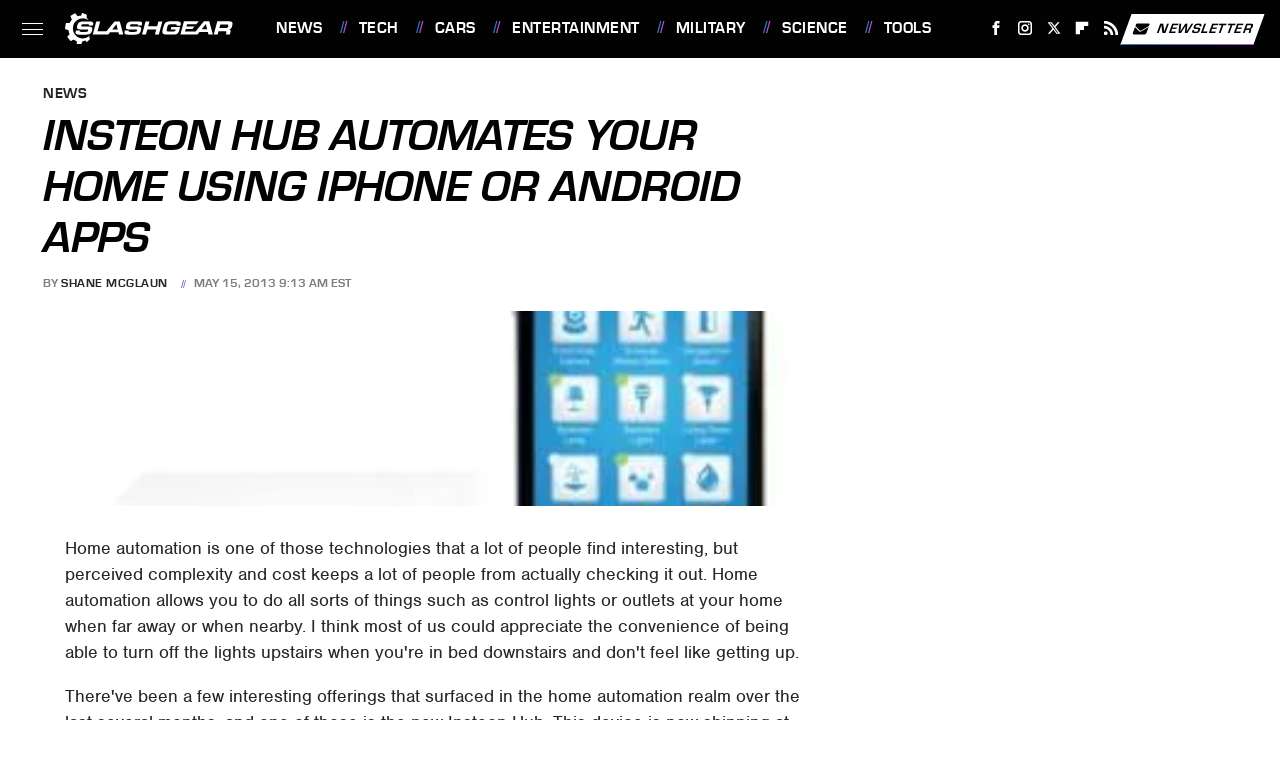

--- FILE ---
content_type: text/plain; charset=utf-8
request_url: https://ads.adthrive.com/http-api/cv2
body_size: 4857
content:
{"om":["0001612df8cd02567ee6","000194e345182e837ce7","05nhl6dz","0g8i9uvz","0iyi1awv","0lknz05s","0llgkye7","0no4ku5r","0pycs8g7","0s298m4lr19","0sm4lr19","0v9iqcb6","0y4hf6zu","1","1007_mk19vci9","1011_302_56233474","1011_302_56273331","1011_302_56651451","1011_302_56982263","1028_8728253","1028_8744530","10ua7afe","11142692","11509227","11526010","11769254","1185:1610326628","1185:1610326728","11896988","12010080","12010084","12010088","12171239","12181250","12182414","12184310","124682_737","124843_10","124844_24","124848_8","124853_8","12gfb8kp","1610326628","1610326728","1611092","17_24794123","1891/84814","1blmvu4v","1f6qgk36","1h7yhpl7","1wwvmrwd","202430_200_EAAYACogfp82etiOdza92P7KkqCzDPazG1s0NmTQfyLljZ.q7ScyBDr2wK8_","202430_200_EAAYACogrPcXlVDpv4mCpFHbtASH4.EGy-m7zq791oD26KFcrCUyBCeqWqs_","206_549410","2132:45327624","2132:45327625","2132:45563139","2132:45999649","2179:578606630524081767","2179:587183202622605216","2249:564549740","2249:567996566","2249:650628025","2249:684696395","2307:05nhl6dz","2307:0llgkye7","2307:0no4ku5r","2307:0y4hf6zu","2307:2gukmcyp","2307:3v2n6fcp","2307:4etfwvf1","2307:4ticzzkv","2307:77gj3an4","2307:7s82759r","2307:8mhdyvu8","2307:8orkh93v","2307:9krcxphu","2307:9u333cz4","2307:b57avtlx","2307:c9os9ajg","2307:cuudl2xr","2307:ddr52z0n","2307:djmuaamh","2307:eal0nev6","2307:egbgqhyb","2307:f8e4ig0n","2307:fpbj0p83","2307:g80wmwcu","2307:gsr6rila","2307:h60hzvcs","2307:h9hxhm9h","2307:ikek48r0","2307:j0arc2ch","2307:jyqeveu5","2307:ll77hviy","2307:ln7h8v9d","2307:lp37a2wq","2307:nmuzeaa7","2307:o15rnfuc","2307:pi9dvb89","2307:plth4l1a","2307:revf1erj","2307:rka8obw7","2307:rz1kxzaf","2307:s400875z","2307:sq3uu9ln","2307:tdv4kmro","2307:tty470r7","2307:u4atmpu4","2307:v958nz4c","2307:wae6g102","2307:wix9gxm5","2307:x7xpgcfc","2307:xc88kxs9","2307:xgjdt26g","2307:z2zvrgyz","2307:zbtz7ea1","2307:zjn6yvkc","23786257","23t9uf9c","2409_15064_70_85445183","2409_15064_70_85445193","2409_25495_176_CR52092921","2409_25495_176_CR52092923","2409_25495_176_CR52178316","2409_25495_176_CR52178317","24598434","25_53v6aquw","25_8b5u826e","25_m4xt6ckm","25_ot4dib6q","25_sgaw7i5o","25_t2dlmwva","25_utberk8n","25_yi6qlg3p","262592","262808","262811","2662_200562_8168483","2662_200562_8172720","2662_200562_8182931","2662_200562_8182933","2676:86050278","2676:86082706","2676:86739509","2676:86739704","2676:87046900","2711_64_12171164","2715_9888_262592","2715_9888_558240","2760:176_CR52092921","28zq94vu","29414696","2974:8168476","2974:8168479","2974:8168483","2974:8168519","2974:8168537","2974:8182923","2974:8182951","2_206_554465","2bgi8qgg","2mokbgft","2v4qwpp9","2v5kak5m","3018/6b48a351b8dd8e55f6f4a78a6938127c","3018/7fd7b8faa63b1897da114ca2e26a9e70","308_125203_20","308_125204_13","33438474","33605516","33605623","34182009","34534177","3646_185414_T26335189","3646_185414_T26469802","3646_185414_T26509255","3658_104709_2gukmcyp","3658_104709_h9hxhm9h","3658_136236_x7xpgcfc","3658_15078_cuudl2xr","3658_155735_plth4l1a","3658_15602_9qentkjb","3658_15936_0u8cmwjg","3658_16352_b57avtlx","3658_184142_T26068409","3658_20625_c1hsjx06","3658_210654_05nhl6dz","3658_210654_0no4ku5r","3658_210654_uql7t3mi","3658_22895_rz1kxzaf","3658_53696_n4mlvfy3","3658_67113_2mokbgft","3658_67113_8linfb0q","3658_87799_kd9tzsax","3658_87799_nc19qhri","381513943572","396398251","3lnilfzc","3v2n6fcp","3xc8n4lf","409_216326","409_216388","409_216396","409_216506","409_225983","42231835","42231859","42604842","44023623","44629254","45327625","458901553568","47192068","47869802","481703827","485027845327","48514645","48514662","48700636","48700649","48877306","492075","4941618","4947806","4972638","4972640","4bzcxdwk","4etfwvf1","4fk9nxse","4pqidsf6","4t298iczzkv","4ticzzkv","50479792","51701738","521167","522709","53v6aquw","5510:1wwvmrwd","5510:cymho2zs","5510:quk7w53j","554459","554460","554465","554472","554478","55726194","55763524","557_409_220344","557_409_220363","557_409_220364","557_409_223599","557_409_228055","557_409_228067","558_93_4ticzzkv","558_93_8linfb0q","558_93_ecy21dds","558_93_jyqeveu5","558_93_ll77hviy","558_93_rz1kxzaf","558_93_x3nl5llg","560_74_18268058","56341213","564549740","56619923","5670:8166427","5670:8168475","5670:8168520","5670:8168581","5670:8172728","5670:8172731","5670:8172741","5826599393","587183202622605216","59664236","59664270","59665059","59699719","5989_91771_703975757","5iujftaz","5sfc9ja1","60325468","60f5a06w","61526215","618576351","618876699","618980679","619089559","61916211","61916225","61916229","61932920","61932925","61932957","61j1sj1b","62187798","6226527055","627309156","627309159","628015148","628086965","628153053","628222860","628223277","628360579","628360582","628444259","628444439","628456310","628456382","628622163","628622169","628622172","628622178","628622244","628622247","628622250","628683371","628687043","628687157","628687460","628687463","628803013","628841673","629007394","629009180","629167998","629168001","629168010","629168565","629171196","629171202","629234167","62964130","62978299","63045438","630928655","63093165","63166899","632096508","6365_61796_742174851279","6365_61796_784880263591","6365_61796_784880275132","6365_61796_784971491009","6365_61796_785326944648","6365_61796_785452881104","6365_61796_790184873191","63barbg1","651637461","651637462","6547_67916_1D95hMTBP2FOTuF0K0zn","6547_67916_TE8fF0oSpKUvhuyRee6c","659216891404","659713728691","680_99480_700109393","683738007","683738706","690_99485_1610326628","695879898","697189859","697189927","697525781","697525832","697876999","697877001","6bwjpqsp","6ejtrnf9","6mrds7pc","700109389","700117707","702397981","705115233","705115442","705116521","705119942","705127202","706320056","709257996","709258004","70_83464477","70_83558737","724272994225","726223570444","74243_74_18268075","74243_74_18364017","74243_74_18364062","74243_74_18364087","74243_74_18364134","74_18364062","74_18364087","74wv3qdx","76056bdd-c8af-4d8d-ad6c-7da5609b5af6","77gj3an4","794699395351","7969_149355_45327624","7969_149355_45999649","79yrb2xv","7fc6xgyo","7qevw67b","7s82759r","7sf7w6kh","8154362","8160967","8168539","8172728","8193078","8341_230731_587183202622605216","85690530","8831024240_564549740","8b5u826e","8cq33uu4","8euh5txf","8linfb0q","8mhdyvu8","8o298rkh93v","8oadj1fy","8orkh93v","9057/0328842c8f1d017570ede5c97267f40d","9057/0da634e56b4dee1eb149a27fcef83898","9057/211d1f0fa71d1a58cabee51f2180e38f","9057/4325ba77d1440a3f991e173e4b3faf0c","9057/b232bee09e318349723e6bde72381ba0","9074_516051_1moVu1ozsqozqBfIVHcY","97_8193073","97_8193078","9925w9vu","9k298rcxphu","9n8lamyh","9qentkjb","9rqgwgyb","9u333cz4","9vtd24w4","9yffr0hr","KXbVAoi3Slg","NplsJAxRH1w","a8beztgq","ajwbo9em","axw5pt53","b57avtlx","b5idbd4d","bb6qv9bt","bd5xg6f6","bmh13qg9","bpwmigtk","bsgbu9lt","c0mw623r","c1hsjx06","c7z0h277","ce17a6ey","ciavbv3p","cr-1oplzoysuatj","cr-72occ8oluatj","cr-8bcahjcouatj","cr-8itw2d8r87rgv2","cr-98q1yh0tubqk","cr-99bo9kj0u9vd","cr-9cqtwg3pwerhx5","cr-9cqtzf5wverhx5","cr-a9s2xf1tubwj","cr-aav22g0subwj","cr-aavwye0xubwj","cr-aaw20e2pubwj","cr-aaw20e2vubwj","cr-aawz2m3vubwj","cr-aawz3f3yubwj","cr-e8tw3e4qx9v","cr-h6q46o706lrgv2","cr-hxf9stx0u9vd","cr-q3xo02ccu9vd","cr-q3xo02ccuatj","cr-q3xo02ccubwe","cr-r5fqbsaru9vd","cr-xria0y0zuatj","cr-zoku3ckwu9vd","csa082xz","cuudl2xr","cymho2zs","da298w00eve","da4ry5vp","daw00eve","ddr52z0n","dsugp5th","eal0nev6","ef266k2o","efvt03on","egbgqhyb","et4maksg","exgmab74","extremereach_creative_76559239","ey8vsnzk","f0u03q6w","f3h9fqou","f8e4ig0n","fleb9ndb","fmbxvfw0","fpbj0p83","g29thswx","g2ozgyf2","g4iapksj","g749lgab","g7oe6jgi","gsr6rila","hffavbt7","hgrz3ggo","hpu5wpf9","hrlzm5a6","hss6i010","hueqprai","i2aglcoy","i3k169kv","i90isgt0","iaqttatc","ij0o9c81","ikek48r0","j4r0agpc","jsy1a3jk","jy298qeveu5","jyqeveu5","jzqxffb2","k2xfz54q","kfzuk5ip","kk5768bd","knoebx5v","l45j4icj","l5x3df1q","ldsdwhka","ll77hviy","ln7h8v9d","ltkghqf5","lxlnailk","m6fhjdut","m9fitbpn","miij1rns","mne39gsk","motmvbx4","n4mlvfy3","n8w0plts","nmm1c7f0","ns92t3ad","ntjn5z55","nx0p7cuj","nx53afwv","o15rnfuc","o2s05iig","oj70mowv","omlkxvu8","op9gtamy","oz31jrd0","ozdii3rw","pagvt0pd","pbolhwu5","pefxr7k2","pi9dvb89","pl298th4l1a","plth4l1a","pm9dmfkk","po4st59x","pz8lwofu","q33mvhkz","q9plh3qd","qg57485n","qis61fvi","quk7w53j","r0u09phz","rdutzfe8","riaslz7g","rk5pkdan","rka8obw7","rnvjtx7r","rnwjwqca","rz1kxzaf","rz2981kxzaf","s37ll62x","s4s41bit","s4w0zwhd","s829887ofe1","s887ofe1","sdeo60cf","sfg1qb1x","sl57pdtd","sq3uu9ln","ssnofwh5","t9sx46yx","ti0s3bz3","tttdlhfy","tvhhxsdx","u1jb75sm","u2x4z0j8","u30fsj32","u863nap5","ubjltf5y","ujl9wsn7","v958nz4c","vdpy7l2e","vfnvolw4","vhlpsbep","vqa4ah9k","vw7814n5","vwg10e52","w15c67ad","w3ez2pdd","w82ynfkl","wae6g102","wf9qekf0","wh1qnb7s","wix9gxm5","wrjrnf4i","wu5qr81l","wvuhrb6o","wxbau47f","wxfnrapl","x3nl5llg","x7xpgcfc","xnx5isri","xszg0ebh","xtxa8s2d","y141rtv6","y47904lt","yi6qlg3p","yq5t5meg","z2zvrgyz","zfexqyi5","zg3scue8","zqs7z6cq","zs3aw5p8","zsvdh1xi","zw6jpag6","7979132","7979135"],"pmp":[],"adomains":["123notices.com","1md.org","about.bugmd.com","acelauncher.com","adameve.com","akusoli.com","allyspin.com","askanexpertonline.com","atomapplications.com","bassbet.com","betsson.gr","biz-zone.co","bizreach.jp","braverx.com","bubbleroom.se","bugmd.com","buydrcleanspray.com","byrna.com","capitaloneshopping.com","clarifion.com","combatironapparel.com","controlcase.com","convertwithwave.com","cotosen.com","countingmypennies.com","cratedb.com","croisieurope.be","cs.money","dallasnews.com","definition.org","derila-ergo.com","dhgate.com","dhs.gov","displate.com","easyprint.app","easyrecipefinder.co","ebook1g.peptidesciences.com","fabpop.net","familynow.club","filejomkt.run","fla-keys.com","folkaly.com","g123.jp","gameswaka.com","getbugmd.com","getconsumerchoice.com","getcubbie.com","gowavebrowser.co","gowdr.com","gransino.com","grosvenorcasinos.com","guard.io","hero-wars.com","holts.com","instantbuzz.net","itsmanual.com","jackpotcitycasino.com","justanswer.com","justanswer.es","la-date.com","lightinthebox.com","liverrenew.com","local.com","lovehoney.com","lulutox.com","lymphsystemsupport.com","manualsdirectory.org","meccabingo.com","medimops.de","mensdrivingforce.com","millioner.com","miniretornaveis.com","mobiplus.me","myiq.com","national-lottery.co.uk","naturalhealthreports.net","nbliver360.com","nikke-global.com","nordicspirit.co.uk","nuubu.com","onlinemanualspdf.co","original-play.com","outliermodel.com","paperela.com","paradisestays.site","parasiterelief.com","peta.org","photoshelter.com","plannedparenthood.org","playvod-za.com","printeasilyapp.com","printwithwave.com","profitor.com","quicklearnx.com","quickrecipehub.com","rakuten-sec.co.jp","rangeusa.com","refinancegold.com","robocat.com","royalcaribbean.com","saba.com.mx","shift.com","simple.life","spinbara.com","systeme.io","taboola.com","tackenberg.de","temu.com","tenfactorialrocks.com","theoceanac.com","topaipick.com","totaladblock.com","usconcealedcarry.com","vagisil.com","vegashero.com","vegogarden.com","veryfast.io","viewmanuals.com","viewrecipe.net","votervoice.net","vuse.com","wavebrowser.co","wavebrowserpro.com","weareplannedparenthood.org","xiaflex.com","yourchamilia.com"]}